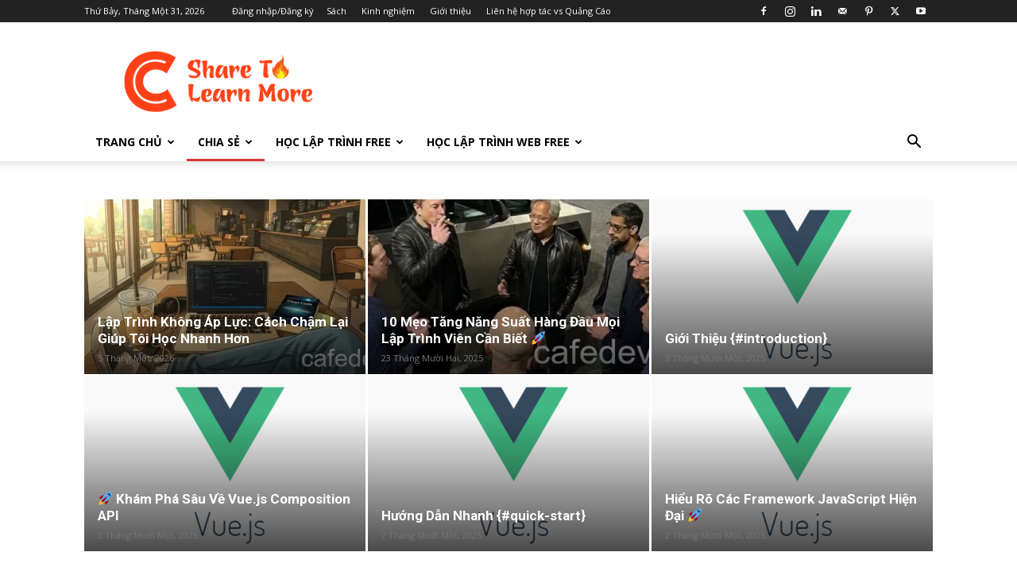

--- FILE ---
content_type: text/html; charset=utf-8
request_url: https://www.google.com/recaptcha/api2/aframe
body_size: 264
content:
<!DOCTYPE HTML><html><head><meta http-equiv="content-type" content="text/html; charset=UTF-8"></head><body><script nonce="AcV5qyYUoeas9DocpdZEdQ">/** Anti-fraud and anti-abuse applications only. See google.com/recaptcha */ try{var clients={'sodar':'https://pagead2.googlesyndication.com/pagead/sodar?'};window.addEventListener("message",function(a){try{if(a.source===window.parent){var b=JSON.parse(a.data);var c=clients[b['id']];if(c){var d=document.createElement('img');d.src=c+b['params']+'&rc='+(localStorage.getItem("rc::a")?sessionStorage.getItem("rc::b"):"");window.document.body.appendChild(d);sessionStorage.setItem("rc::e",parseInt(sessionStorage.getItem("rc::e")||0)+1);localStorage.setItem("rc::h",'1769873079984');}}}catch(b){}});window.parent.postMessage("_grecaptcha_ready", "*");}catch(b){}</script></body></html>